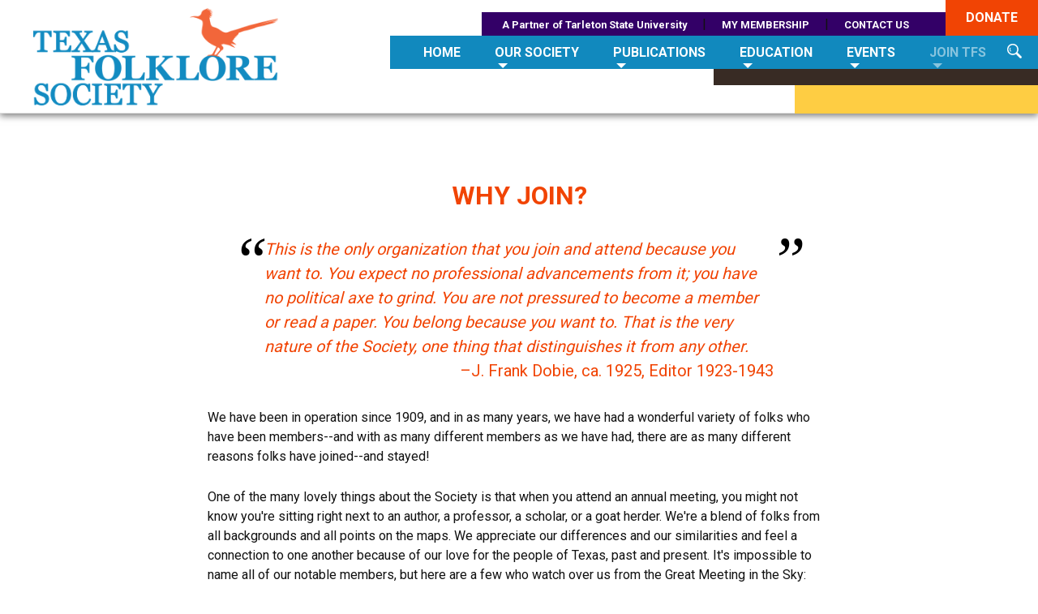

--- FILE ---
content_type: text/html; charset=UTF-8
request_url: http://www.texasfolkloresociety.org/members/why-join/
body_size: 4785
content:
<!DOCTYPE HTML>
<html lang="en">
<head>
<title>Why Join | Texas Folklore Society</title>
<meta name="Keywords" content="why join?, the opportunity, the society, frank dobie">
<meta name="Description" content="This is the only organization that you join and attend because you want to. You expect no professional advancements from it; you have no political axe to grind. You are not pressured to become a member or read a paper.">
<meta name="copyright" content="Copyright 2026 Texas Folklore Society">
<meta http-equiv="Content-Type" content="text/html; charset=UTF-8">
<meta name="viewport" content="width=device-width, initial-scale=1, viewport-fit=cover">
<link rel="shortcut icon" type="image/x-icon" href="/favicon.ico?v=1.1">
<meta property="og:locale" content="en_US">
<meta property="og:type" content="website">
<meta property="og:title" content="Why Join | Texas Folklore Society">
<meta property="og:url" content="http://www.texasfolkloresociety.org/members/why-join/">
<meta property="og:description" content="This is the only organization that you join and attend because you want to. You expect no professional advancements from it; you have no political axe to grind. You are not pressured to become a member or read a paper.">
<meta property="og:site_name" content="Texas Folklore Society">
<meta property="og:image" content="https://www.texasfolkloresociety.org/inc/templates/current/texasfolklore/images/logo_texas_folklore_society_353x353.png">
<meta property="og:image:secure_url" content="https://www.texasfolkloresociety.org/inc/templates/current/texasfolklore/images/logo_texas_folklore_society_353x353.png">
<meta property="og:image:width" content="353">
<meta property="og:image:height" content="353">
<meta property="og:image:alt" content="Why Join | Texas Folklore Society">
<meta name="twitter:card" content="summary">
<meta name="twitter:title" content="Why Join | Texas Folklore Society">
<meta name="twitter:description" content="This is the only organization that you join and attend because you want to. You expect no professional advancements from it; you have no political axe to grind. You are not pressured to become a member or read a paper.">
<meta name="twitter:site" content="@Texas_Folklore">
<meta name="twitter:image" content="https://www.texasfolkloresociety.org/inc/templates/current/texasfolklore/images/logo_texas_folklore_society_353x353.png">
<meta name="twitter:creator" content="@Texas_Folklore">
<link href="/inc/templates/current/texasfolklore/css/master.css?v=1.6" rel="stylesheet" type="text/css">
<script src="/inc/templates/current/texasfolklore/extra/mobile/jquery.accordion.js" defer></script>
<link href="/inc/templates/current/texasfolklore/extra/font-awesome-5.7.2/css/all.css" rel="stylesheet" type="text/css">
<script src="/inc/templates/current/texasfolklore/extra/jquery-3.2.1.min.js"></script>
<script src="/inc/templates/current/texasfolklore/extra/venue.js?v=1.44"></script>
<link rel="stylesheet" type="text/css" href="/inc/templates/current/texasfolklore/css/search.css?v=1.2">
<link href="/inc/templates/current/texasfolklore/css/custom.css?v=1.4" rel="stylesheet" type="text/css">
<style>
div.logo div.logo_text {
	display: none;
}
div.logo div.logo_img {
	display: block;
}
@media screen and (max-width: 960px) {
    #slogan {
        display: none !important;
    }
}
</style>
</head>
<body class="members why-join">
<div id="pagecell"><a id="top"></a>
<header>
	<div class="logo"><a href="/"><div class="logo_text">Venue <span>Communications</span></div><div class="logo_img"><img src="/inc/templates/current/texasfolklore/images/TFS_logo.png" alt="Texas Folklore Society"></div></a></div>
 	
 	<div id="folklore_purple"><a href="https://www.tarleton.edu/home/" target="_blank">A Partner of Tarleton State University</a> | <a href="https://txfs.memberclicks.net/">MY MEMBERSHIP</a> | <a href="/contact-us/">CONTACT US</a><a href="https://txfs.memberclicks.net/donation" class="a_folklore_orange"><span class="folklore_orange" style="padding-top:12px">DONATE</span></a></div>
			<!-- navigation version 1.4 -->
		<nav class="nav_right"> 
			<ul>
																			<li class=""><a href="/" class="nav_link"><span>Home</span></a>
										</li>
																																		<li class=" our-society"><a href="/our-society/mission/" class="nav_link nolink" aria-haspopup="true"><span>Our Society</span></a>
																			    	<ul>			    		
				    						    						    		<li class="">
							<a href="/our-society/mission/">Mission and Vision</a>
														</li>
																		    						    		<li class="">
							<a href="/our-society/history/">Our History</a>
														</li>
																		    						    		<li class="">
							<a href="/our-society/Our-Leadership/">Our Leadership</a>
														</li>
																		    						    		<li class="">
							<a href="/our-society/by-laws/">Our By-Laws</a>
														</li>
																		    						    		<li class="">
							<a href="/our-society/Our-Fellows/">Our Fellows</a>
														</li>
																		    						    		<li class="">
							<a href="/our-society/our-host-institution/">our host institution</a>
														</li>
																		    						    		<li class=" last">
							<a href="/our-society/TFS-Publishing-Adventures/">TFS Publishing Adventures</a>
														</li>
																				</ul>
															</li>
																																																																																																																																				<li class=" publications"><a href="/publications/Our-Books/" class="nav_link nolink" aria-haspopup="true"><span>Publications</span></a>
																			    	<ul>			    		
				    						    						    		<li class="">
							<a href="/publications/Our-Books/">Our Books</a>
														</li>
																		    						    		<li class="">
							<a href="/publications/Our-Newsletter/">Our Newsletter</a>
														</li>
																		    						    		<li class=" last">
							<a href="/publications/call-for-papers/">call for papers</a>
														</li>
																				</ul>
															</li>
																																																																												<li class=" education"><a href="/education/what-is-folklore/" class="nav_link nolink" aria-haspopup="true"><span>Education</span></a>
																			    	<ul>			    		
				    						    						    		<li class="">
							<a href="/education/what-is-folklore/">what is folklore</a>
														</li>
																		    						    		<li class="">
							<a href="/education/curriculum/">curriculum</a>
														</li>
																		    						    		<li class="">
							<a href="/education/legends-lore/">LEGENDS & LORE</a>
														</li>
																		    						    		<li class="">
							<a href="/education/Annual-Papers/">Annual Papers</a>
														</li>
																		    						    		<li class="">
							<a href="/education/research/">research</a>
														</li>
																		    						    		<li class=" last">
							<a href="/education/Articles-of-Interest/">Articles of Interest</a>
														</li>
																				</ul>
															</li>
																																																																																																																						<li class=" events"><a href="/events/Our-Annual-Meeting/" class="nav_link nolink" aria-haspopup="true"><span>Events</span></a>
																			    	<ul>			    		
				    						    						    		<li class="">
							<a href="/events/Our-Annual-Meeting/">Our Annual Meeting</a>
														</li>
																		    						    		<li class=" last">
							<a href="/events/blog/">Upcoming Events</a>
														</li>
																				</ul>
															</li>
																																																														<li class=" members nav_active"><a href="/members/why-join/" class="nav_link nolink" aria-haspopup="true"><span>JOIN TFS</span></a>
																			    	<ul>			    		
				    						    						    		<li class=" nav_active">
							<a href="/members/why-join/">why join</a>
														</li>
																		    						    		<li class="">
							<a href="/members/spotlight/">spotlight</a>
														</li>
																		    						    		<li class="">
							<a href="/members/blog/">TFS News</a>
														</li>
																		    						    		<li class="">
							<a href="/members/memberinfo/">LOG IN</a>
														</li>
																		    						    		<li class=" last">
							<a href="/members/join/">join</a>
														</li>
																				</ul>
															</li>
																																																																																			<li><a href="#" class="nav_search"><img src="/inc/templates/current/texasfolklore/images/magnifying_glass.png" alt="Search" title="Search Site" onclick="$('#venue_search_container').css('display', 'table');$('#search_for').focus();"></a></li>
			</ul>
		</nav>
		<!-- end navigation -->


	<div id="folklore_gray"></div>
	<div id="folklore_yellow"></div>
		<a href="javascript:change_vis('cssmenu');" class="mobile_menu">
		<div id="mobile_nav">		
		<div class="mobile-nav-toggle">
			<div class="top-bar"></div>
			<div class="middle-bar"></div>
			<div class="bottom-bar"></div>
			<div class="toggle-name">MENU</div>
		</div>
	</div>
	</a>
	<div id="cssmenu" style="display:none;">
		<ul>
																			<li class="dd"><a href="/" class="nav_link"><span>Home</span></a>
										</li>
																																		<li class="dd our-society"><a href="#" class="nav_link nolink"><span>Our Society<i class="fa fa-plus-circle nav_plus"></i><i class="fa fa-minus-circle nav_minus"></i></span></a>
																			    	<ul>	
					    			    		
				    						    						    		<li class="">
							<a href="/our-society/mission/"><span>Mission and Vision</span></a>
														</li>
																		    						    		<li class="">
							<a href="/our-society/history/"><span>Our History</span></a>
														</li>
																		    						    		<li class="">
							<a href="/our-society/Our-Leadership/"><span>Our Leadership</span></a>
														</li>
																		    						    		<li class="">
							<a href="/our-society/by-laws/"><span>Our By-Laws</span></a>
														</li>
																		    						    		<li class="">
							<a href="/our-society/Our-Fellows/"><span>Our Fellows</span></a>
														</li>
																		    						    		<li class="">
							<a href="/our-society/our-host-institution/"><span>Our Host Institution</span></a>
														</li>
																		    						    		<li class=" last">
							<a href="/our-society/TFS-Publishing-Adventures/"><span>TFS Publishing Adventures</span></a>
														</li>
																				</ul>
															</li>
																																																																																																																																				<li class="dd publications"><a href="#" class="nav_link nolink"><span>Publications<i class="fa fa-plus-circle nav_plus"></i><i class="fa fa-minus-circle nav_minus"></i></span></a>
																			    	<ul>	
					    			    		
				    						    						    		<li class="">
							<a href="/publications/Our-Books/"><span>Our Books</span></a>
														</li>
																		    						    		<li class="">
							<a href="/publications/Our-Newsletter/"><span>Our Newsletter</span></a>
														</li>
																		    						    		<li class=" last">
							<a href="/publications/call-for-papers/"><span>Call For Papers</span></a>
														</li>
																				</ul>
															</li>
																																																																												<li class="dd education"><a href="#" class="nav_link nolink"><span>Education<i class="fa fa-plus-circle nav_plus"></i><i class="fa fa-minus-circle nav_minus"></i></span></a>
																			    	<ul>	
					    			    		
				    						    						    		<li class="">
							<a href="/education/what-is-folklore/"><span>What Is Folklore</span></a>
														</li>
																		    						    		<li class="">
							<a href="/education/curriculum/"><span>Curriculum</span></a>
														</li>
																		    						    		<li class="">
							<a href="/education/legends-lore/"><span>LEGENDS & LORE</span></a>
														</li>
																		    						    		<li class="">
							<a href="/education/Annual-Papers/"><span>Annual Papers</span></a>
														</li>
																		    						    		<li class="">
							<a href="/education/research/"><span>Research</span></a>
														</li>
																		    						    		<li class=" last">
							<a href="/education/Articles-of-Interest/"><span>Articles Of Interest</span></a>
														</li>
																				</ul>
															</li>
																																																																																																																						<li class="dd events"><a href="#" class="nav_link nolink"><span>Events<i class="fa fa-plus-circle nav_plus"></i><i class="fa fa-minus-circle nav_minus"></i></span></a>
																			    	<ul>	
					    			    		
				    						    						    		<li class="">
							<a href="/events/Our-Annual-Meeting/"><span>Our Annual Meeting</span></a>
														</li>
																		    						    		<li class=" last">
							<a href="/events/blog/"><span>Upcoming Events</span></a>
														</li>
																				</ul>
															</li>
																																																														<li class="dd parent members"><a href="#" class="nav_link nav_active nolink"><span>JOIN TFS<i class="fa fa-plus-circle nav_plus"></i><i class="fa fa-minus-circle nav_minus"></i></span></a>
																			    	<ul>	
					    			    		
				    						    						    		<li class="parent">
							<a href="/members/why-join/" class="nav_active"><span>Why Join</span></a>
														</li>
																		    						    		<li class="parent">
							<a href="/members/spotlight/"><span>Spotlight</span></a>
														</li>
																		    						    		<li class="parent">
							<a href="/members/blog/"><span>TFS News</span></a>
														</li>
																		    						    		<li class="parent">
							<a href="/members/memberinfo/"><span>LOG IN</span></a>
														</li>
																		    						    		<li class="parent last">
							<a href="/members/join/"><span>Join</span></a>
														</li>
																				</ul>
															</li>
																																																																																				<li class="dd current">
						<a href="https://www.tarleton.edu/home/" target="_blank" class="nav_link">
							<span>A Partner of Tarleton State University</span>
						</a>
					</li>
					<li class="dd current">
                        <a href="https://txfs.memberclicks.net/" class="nav_link">
                            <span>My Membership</span>
                        </a>
                    </li>
                    <li class="dd current">
                        <a href="/contact-us/" class="nav_link">
                            <span>Contact Us</span>
                        </a>
                    </li>
                    <li class="dd current">
                        <a href="https://txfs.memberclicks.net/membership-application" class="nav_link">
                            <span>Join</span>
                        </a>
                    </li>
					<li class="dd current">
						<a href="https://txfs.memberclicks.net/donation" class="nav_link">
							<span>Donate</span>
						</a>
					</li>
		</ul>
	</div>
</header>
<div id="content_container">
	<div id="content"><h1>Why Join?</h1>

<blockquote>
<p>This is the only organization that you join and attend because you want to. You expect no professional advancements from it; you have no political axe to grind. You are not pressured to become a member or read a paper. You belong because you want to. That is the very nature of the Society, one thing that distinguishes it from any other.<cite> &ndash;J. Frank Dobie, ca. 1925, Editor 1923-1943</cite></p>
</blockquote>

<p>We have been in operation since 1909, and in as many years, we have had a wonderful variety of folks who have been members--and with as many different members as we have had, there are as many different reasons folks have joined--and stayed!</p>

<p>One of the many lovely things about the Society is that when you attend an annual meeting, you might not know you&#39;re sitting right next to an author, a professor, a scholar, or a goat herder. We&#39;re a blend of folks from all backgrounds and all points on the maps. We appreciate our differences and our similarities and feel a connection to one another because of our love for the people of Texas, past and present. It&#39;s impossible to name all of our notable members, but here are a few who watch over us from the Great Meeting in the Sky: John A. Lomax, Leonidas Payne, Dorothy Scarborough, J. Frank Dobie, Walter Prescott Webb, John Henry Faulk, Mody Boatright, Jovita Gonz&aacute;lez, Alan Lomax, Martha Emmons, Hermes Nye, Americo Paredes, F. E. &quot;Ab&quot; Abernethy, J. Mason Brewer, Elmer Kelton, Paul Patterson, Lou Rodenberger, Kenneth Davis, John O. West, and Sid Cox, just to name a few.</p>

<h3>Members receive:</h3>

<ul>
	<li>Our annual publication or some other folklore book selected for distribution in the years when a book is not brought out by the Society.</li>
	<li>20% discount on purchases of most books from Texas A&amp;M University Press.</li>
	<li>The opportunity to share folklore with other members through presentations and conversations at meetings.</li>
	<li>The opportunity to present papers at our annual meetings.</li>
	<li>The opportunity to submit folklore papers for possible publication in the annual volume.</li>
	<li>The opportunity to present papers by representing TFS at historical association conferences and community events.</li>
	<li>The opportunity to participate in and see new webinars before they are open to the public.</li>
	<li>The opportunity to hear first any new audio recordings of papers, folk songs, or whatever we come up with, before anybody else.</li>
</ul>

<h3>Membership Levels:</h3>

<ul>
	<li>Student - $15</li>
	<li>Individual - $45</li>
	<li>Family - $50</li>
	<li>Organization - $75</li>
	<li>Paisano Grande - $100</li>
	<li>Individual Lifetime - $750</li>
	<li>Family Lifetime - $1,000</li>
</ul>

<p>Memberships are non-refundable.</p>

<p style="text-align: center;"><a class="button" href="https://txfs.memberclicks.net/membership-application">Join</a></p>
			</div>
					<div style="clear:both"></div>
		</div>
</div>
<footer>
	<div id="footer_logo"><img src="/inc/templates/current/texasfolklore/images/logo_white.png" alt="Texas Folklore Society"></div>
	<div itemscope itemtype="http://schema.org/PostalAddress">			
		<div id="company_name">
			 <span itemprop="name">Texas Folklore Society</span>
		</div>
		<div id="company_address">
			<div>
				<span itemprop="streetAddress">1333 W Washington St</span>
			</div>
			<div>
				<span itemprop="addressLocality">Stephenville</span>,
				<span itemprop="addressRegion">TX</span>
				<span itemprop="postalCode">76401</span>
			</div>
		</div>
		<div id="company_phone" style="padding-top:10px">
			 Phone: <span itemprop="telephone">254-459-5445</span>
		</div>
	</div>
	<div id="social-footer"><a href="https://www.facebook.com/TexasFolkloreSociety" target="_blank"><i class="fab fa-facebook-f"></i></a>
<a href="https://twitter.com/Texas_Folklore" target="_blank"><i class="fab fa-twitter"></i></a>
<a href="https://www.instagram.com/texasfolkloresociety/" target="_blank"><i class="fab fa-instagram"></i></a></div>
	<div id="nav-footer"><a href="https://txfs.memberclicks.net/">LOGIN</a> | <a href="/contact-us/">CONTACT US</a> | <a href="https://txfs.memberclicks.net/membership-application" class="last">JOIN</a> | <a href="https://txfs.memberclicks.net/donation" class="last">DONATE</a></div>
	<div id="copyright">Copyright 2026 Texas Folklore Society All rights reserved. | <a href="https://venue.cloud" title="Website Management" target="_blank">Website Management</a> by <a href="https://venue.cloud/mv/" target="_blank">Venue Communications, Inc.</a></div>
</footer>
<div id="back-top-wrapper">
	<div id="back-top"><a href="#top"><span><i class="fa fa-arrow-circle-up"></i></span></a></div>
</div>
<div id="venue_search_container" style="display: none">
	<div id="venue_search_inner">
		<div id="venue_search"><div id="auto_close"><a href="#" onclick="$('#venue_search_container').css('display', 'none')"><i class="fa fa-window-close"></i></a></div>
			<div id="search_container">
<script>
function handleEnter (field, event)
{
	var keyCode = event.keyCode ? event.keyCode : event.which ? event.which : event.charCode;
	if (keyCode == 13)
	{
		return false;
	}
	else
	return true;
}
</script>
				<form method="post" name="search" id="search" action="#" style="text-align: center">
					<input type="text" id="search_for" class="search_icon" value="" name="q" style="width:70%" accesskey="s" autocomplete="off" onkeydown="return handleEnter(this, event);" onKeyUp="lookup(this.value);" placeholder="Search"> 
				</form>
			</div>
			<div class="auto_complete" id="search_for_auto_complete"></div>
		</div>
	</div>
</div>
</body>
</html>


--- FILE ---
content_type: text/css
request_url: http://www.texasfolkloresociety.org/inc/templates/current/texasfolklore/css/master.css?v=1.6
body_size: 5253
content:
*,:after,:before {
	-webkit-box-sizing:border-box;
	-moz-box-sizing:border-box;
	box-sizing:border-box;
}

body {
	background-color:#FFF;
	color:#111111;
	margin:0;
	padding:0;
	font-weight:400;
	font-size:16px;
	font-family:'Arial',sans-serif;
	-webkit-font-smoothing:antialiased;
	text-rendering: optimizeLegibility;
	-moz-osx-font-smoothing: grayscale; /* Fix Firefox Font Weight Issue */
}

#pre_header {
	display: table;
	position:fixed;
	width:100%;
	top:0;
	left:0;
	z-index:101;
	height:40px;
	background-color: #D3A72C;	
}

#pre_header div {
	display:table-cell;
	vertical-align:middle;
	text-align:center;
	overflow:hidden;
	font-size: 1em;
	font-weight: bold;
	color:white;
}

@media screen and (max-width: 960px) {
	#pre_header span {
		display: none;
	}
}

#pre_header div a.pre_header_button {
	margin: 3px 20px;
	background-color:#D3A72C;
	color:#FFF;
	font-size: .8em;
	line-height: .8em;
	width:auto;
	overflow:hidden;
	padding:3px 12px;
	text-transform: uppercase;
	text-decoration:none;
	cursor:pointer;
	white-space:nowrap;
	border: #FFF solid thin;
	-webkit-transition:all .3s ease;
	-moz-transition:all .3s ease;
	-o-transition:all .3s ease;
	transition:all .3s ease;
}

#pre_header div a.pre_header_button:hover {
	background-color:#FFF;
	text-decoration:none;
	color:#D3A72C;
}

header {
	display:block;
	position:fixed;
	width:100%;
	top:0;
	left:0;
	margin-top:0px;
	z-index:100;
	height:175px;
	-webkit-backdrop-filter: saturate(180%) blur(20px);
    background-color: rgba(255, 255, 255, 0.7);
	border-bottom:#dfdfdf solid thin;
	transition:all .4s ease;
}

body.announcements header {
	margin-top:40px;
}

body.scroll header, body.mobile header {
    height:85px;
}

.envelope_container {
	position:relative;
	margin:0;
	padding:0;
	text-align:center;
}

.envelope_container img {
	-moz-filter:none;
	-ms-filter:none;
	-o-filter:none;
	filter:none;
}

.envelope_container:hover img {
	-moz-filter:grayscale(1);
	-ms-filter:grayscale(1);
	-o-filter:grayscale(1);
	filter:grayscale(1);
}

.envelope_container:before {
	content:"";
	background:inherit;
	position:absolute;
	left:0;
	right:0;
	top:0;
	bottom:0;
	-webkit-filter:blur(35px);
/* Safari 6.0 - 9.0 */
	filter:saturate(180%) blur(20px) grayscale(100%);
	overflow:hidden;
	-moz-overflow:hidden;
}

.envelope_container img {
	-webkit-filter:blur(0);
	filter:blur(0);
}

.envelope_image {
	display:block;
	width:100%;
	height:auto;
}

.overlay {
	position:absolute;
	bottom:0;
	left:0;
	right:0;
	overflow:hidden;
	width:100%;
	height:100%;
	-webkit-transform:scale(0);
	-ms-transform:scale(0);
	transform:scale(0);
	-webkit-transition:.3s ease;
	transition:.3s ease;
}

.envelope_container:hover .overlay {
	-webkit-transform:scale(1);
	-ms-transform:scale(1);
	transform:scale(1);
}

.envelope {
	color:#fff;
	font-size:1.2em;
	position:absolute;
	top:50%;
	left:50%;
	-webkit-transform:translate(-50%,-50%);
	-ms-transform:translate(-50%,-50%);
	transform:translate(-50%,-50%);
	text-align:center;
}

img.grayscale {
	-moz-filter:none;
	-ms-filter:none;
	-o-filter:none;
	filter:none;
}

img.grayscale:hover {
	-moz-filter:grayscale(1);
	-ms-filter:grayscale(1);
	-o-filter:grayscale(1);
	filter:grayscale(1);
}

#contact {
	position:absolute;
	top:35px;
	right:58px;
	margin:0;
	opacity:100;
	transition:all .4s ease;
	text-align:right;
	white-space:nowrap;
	z-index:999999;
}

#contact span {
	font-size:1.25em;
	transition:font-size .4s ease;
}

#contact a.button {
	font-size:1em;
}

#phone {
	position:absolute;
	top:175px;
	left:25px;
	z-index:999999;
	margin:0;
	padding: 0;
	transition:all .4s ease;
}

body.scroll #phone {
	top:85px;
}

body.sidebar_left.sidebar_right #phone {
	left:22%;
}

#phone span.tab {
	display: block;
	background-color: rgba(207, 163, 64, 0.8);
	border-radius: 0px 0px 15px 15px;
	margin:0;
	padding: 0 20px 10px;
	transition:all .4s ease;
	border: #dfdfdf solid thin;
	border-top:none;
}

#phone span.tab:hover {
	background-color: #FFF;
}

#phone a {
	text-align:center;
	white-space:nowrap;
	color: white;
	font-size: 2em;
	line-height: 1.5em;
	text-decoration: none;
}

#phone a:hover {
	color: #CFA341;
}


#mobile_phone {
	display:none;
	position:absolute;
	top:50px;
	right:25px;
	margin:0;
	transition:all .4s ease;
}

#mobile_phone a {
	text-decoration:none;
	color: #CFA341;
	font-size:1.5em;
}

#mobile_phone a:hover {
	text-decoration:none;
	color: rgba(207, 165, 49, 0.5);
}

div.logo {
	position: absolute;
	top:10px;
	left:40px;
	text-align:left;
	font-size:76px;
	font-weight:100;
	line-height:1em;
	z-index:105;
	transition:all .4s ease;
}

body.scroll div.logo {
	font-size:60px;
}

div.logo a,div.logo a:visited {
	text-decoration:none;
	color:#cea532;
}

div.logo a span,div.logo a:visited span {
	text-decoration:none;
	color:#909090;
	display: block;
}

body.scroll div.logo a span, body.mobile div.logo a span {
	display: inline-block;
}

div.logo img {
    max-height:150px;
    width: auto;
    transition: max-height 0.4s ease, height 0.4s ease
}

body.scroll div.logo img {
    max-height:65px;
}

#slogan {
	position:absolute;
	top:90px;
	right:25px;
	margin:0;
	font-size: 3em;
	transition:all .4s ease;
}

body.scroll #slogan {
	display: none;
}

#pagecell {
	position:relative;
	margin:0 auto;
	background-color:rgba(255,255,255,1);
	border-top: #FFF solid thin;
}

#content_container {
	width:100%;
	margin: 175px auto 0;
	min-height:600px;
}

body.announcements #content_container {
	margin: 215px auto 0;
}

body.home #content_container {
	max-width:100%;
	margin-top:0!important;
	min-height:auto!important;
}

#content_container.no_top_margin {
	margin-top:0;
}

#content {
	text-align:left;
	min-height:425px;
	height:auto!important;
	padding:25px;
	letter-spacing:normal;
	white-space:normal;
	font-size:1em;
}

body.home #content {
	min-height:auto!important;
}

/* Fix for sup line-height */
sup { vertical-align: top; position: relative; top: -0.5em; }

/* Fix for unexplained mobile view br tag spacing */
body.mobile br {
	content: "";
	display: block !important;
	margin-bottom: 0em !important;
}

p {
	line-height:1.5em;
	padding:5px 0;
}

a {
	outline:none;
}

a:link,a:visited {
	color:#cea532;
}

a:visited {
	color:#cea532;
}

a:hover {
	color:rgba(207, 165, 49, 0.5);
	text-decoration:underline;
}

figure {
	margin: 5px;
    float: left
}

figure > img {
    float: none !important;
}

figcaption {
	font-size:.7em;
	line-height: 1.1em;
	font-style: italic;
    text-align: center 
}

body.mobile #content figure {
	float:none!important;
	margin:5px auto 10px !important;
}

body.mobile #content figure > img {
	margin:0 auto !important;
	padding:0 !important;
}

#content ol {
	padding:0;
	list-style-type:decimal;
}

#content ol li ol {
	padding:0;
	list-style-type:upper-alpha;
}

#content ol li ol li ol {
	padding:0;
	list-style-type:lower-alpha;
}

#content ol li ol li ol li ol {
	padding:0;
	list-style-type:upper-roman;
}

#content ol li {
	margin-left:1.5em;
}

body.mobile	table:not(.no_resize) {
	width:100%!important;
	height:auto!important;
	overflow:hidden;
	border-collapse:collapse;
}

body.mobile	table:not(.no_resize) th,body.mobile table:not(.no_resize) td {
	padding:10px;
}

body.mobile	table:not(.no_resize) td {
	display:block;
	width:100%!important;
	height:auto!important;
	overflow:hidden;
	text-align:center!important;
}

body.mobile table:not(.no_resize) td div,body.mobile table:not(.no_resize) td ul li {
	text-align:center;
}

body.mobile table:not(.no_resize) td ul li {
	text-align:left;
}

body.mobile	table:not(.no_resize) td p {
	text-align:left;
}

body.mobile	table:not(.no_resize) td img {
	max-width:100%!important;
	height:auto!important;
	margin-left:0!important;
	margin-right:0!important;
	margin:auto;
}

#content_container img,footer img,.footer_hands img {
	max-width:100%;
	height:auto!important;
}

/* Convert floated images to blocks in mobile view */
body.mobile #content img {
	float:none!important;
	margin:0 auto!important;
	margin-right:0;
	margin-left:0;
	padding-bottom:10px;
	display:block;
}

/* Convert image Advisory Title attribute to a figcaption */
figure {
	 margin: 15px 15px;
	 clear: both;
}

figcaption {
	font-size:.7em;
	line-height: 1.1em;
	font-style: italic;
    text-align: center 
}

figure > img.float_figure_img {
	margin-left: 0px !important;
    margin-right: 0px !important;
}

figure > img.float_figure_img {
    margin-bottom:5px !important;
}

body.mobile #content figure {
	float:none!important;
	margin:5px auto 10px !important;
}

body.mobile #content figure > img {
	margin:0 auto !important;
	margin-bottom:5px !important;
	padding:0 !important;
}

hr {
	border:none;
	border-top:1px #003466 solid;
	padding:20px 0;
	margin:10px 0;
}

h1,h2,h3,h4,h5,h6 {
	font-weight:500;
	text-align:left;
}

body.mobile h1,body.mobile h2,body.mobile h3,body.mobile h4,body.mobile h5,body.mobile h6 {
	text-align:center;
}

blockquote {
	font-size:1em;
	margin:10px 30px;
	padding:10px 40px;
	line-height:1.45;
	position:relative;
	text-align:center;
}

blockquote:before {
	display:block;
	content:"\201C";
	font-family: Times;
	font-size:4em;
	position:absolute;
	left:0px;
	top:-20px;
	color:#000;
}

blockquote:after {
	display:block;
	content:"\201D";
	font-family: Times;
	font-size:4em;
	position:absolute;
	right:0px;
	top:-20px;
	color:#000;
}

body.mobile blockquote:before,body.mobile blockquote:after {
	font-size:4em;
}

.nowrap {
	white-space: nowrap;
}

.circle {
	display:inline-block;
	border-radius:50%;
	background-color:#002C82;
	color:#F7BB63;
	font-size:18px;
	font-weight:700;
	height:35px;
	width:35px;
	padding:5px;
	text-align: center
}

a.button {
	display: inline-block;
	color:#FFF;
	width:auto;
	font-size:20px;
	font-weight: bold;
	overflow:hidden;
	padding:12px 12px;
	margin:10px 0;
	text-align: center;
	text-decoration:none;
	text-transform: uppercase;
	cursor:pointer;
	letter-spacing:1px;
	-webkit-transition:all .3s ease;
	-moz-transition:all .3s ease;
	-o-transition:all .3s ease;
	transition:all .3s ease;
	background: #cea532;
	background: -moz-linear-gradient(top,  #ffd461 0%, #cea532 100%);
	background: -webkit-linear-gradient(top,  #ffd461 0%,#cea532 100%);
	background: linear-gradient(to bottom,  #ffd461 0%,#cea532 100%);
	filter: progid:DXImageTransform.Microsoft.gradient( startColorstr='#ffd461', endColorstr='#cea532',GradientType=0 );
	border:none;
}

a.button:hover {
	background:none;
	background-color:#FFF;
	text-decoration:none;
	border:none;
	color: #cea532;
	box-shadow: inset 0px 0px 0px 2px #cea532;
}

a.blue_button {
	display: inline-block;
	color:#FFF;
	width:auto;
	font-size:20px;
	font-weight: bold;
	overflow:hidden;
	padding:12px 12px;
	margin:10px 0;
	text-align: center;
	text-decoration:none;
	text-transform: uppercase;
	cursor:pointer;
	letter-spacing:1px;
	-webkit-transition:all .3s ease;
	-moz-transition:all .3s ease;
	-o-transition:all .3s ease;
	transition:all .3s ease;
	background: #16a4d4;
	background: -moz-linear-gradient(top, #16a4d4 0%, #118bae 100%); 
	background: -webkit-linear-gradient(top, #16a4d4 0%,#118bae 100%);
	background: linear-gradient(to bottom, #16a4d4 0%,#118bae 100%);
	filter: progid:DXImageTransform.Microsoft.gradient( startColorstr='#16a4d4', endColorstr='#118bae',GradientType=0 );
	border:none;
}

a.blue_button:hover {
	background:none;
	background-color:#FFF;
	text-decoration:none;
	border:none;
	color: #118bae;
	box-shadow: inset 0px 0px 0px 2px #118bae;
}

.external-icon {
	vertical-align:baseline;
	font-size:60%!important;
	padding:3px;
	vertical-align:super;
}

a.external {
	white-space:nowrap;
}

a.phone {
	text-decoration:none;
}

iframe {
	max-width:100%;
}

.responsive-iframe {
	position:relative;
	padding-bottom:56.25%;
	padding-top:30px;
	height:0;
	overflow:hidden;
}

.responsive-iframe iframe,.responsive-iframe object,.responsive-iframe embed {
	position:absolute;
	top:0;
	left:0;
	width:100%;
	height:100%;
}

#mobile_nav {
	display:none;
}

/* navbar */
#mobile_nav {
	display:none;
}

body.mobile-menu #mobile_nav,body.touch #mobile_nav {
	display:block;
}

body.desktop #cssmenu,body.desktop #mobile_nav {
	display:none!important;
}

nav {
	float:right;
	position:relative;
	padding:0;
	margin-top:35px;
	margin-right:20px;
	width:auto;
	text-align:center;
	z-index:110;
}

/*
body.scroll nav {
	margin-top:10px;
}
*/
nav.right > ul {
	float:right;
	padding-left:0;
}

nav ul {
	list-style:none;
	margin:0;
	padding:0;
}

nav ul li {
	text-align:left;
}

nav ul li:hover > ul {
	opacity: 1;
	margin-top: 0;
	visibility: visible;
	transition: margin-top 0.3s ease-in, opacity 0.6s ease-in;
}


nav ul li a {
	display:inline-block;
	color:#909090;
	font-size:16px!important;
	font-weight:400;
	text-decoration:none;
	text-transform: capitalize;
	width:auto;
	padding-bottom:14px;
	position:relative;
	line-height:21px;
}

/*
body.scroll nav ul li a {
	padding-bottom: 9px;
}
*/
nav ul li a span {
	border-right:rgba(51,204,204,0.25) solid 1px;
	padding:0 16px;
	white-space:nowrap;
}

nav ul li.last a span {
	border-right:none;
}

nav > ul > li.last > a {
	border-right:none;
/* 	color:#cea532 !important; */
}

/*
nav > ul > li.last.nav_active > a {
	color:rgba(185, 220, 218, 0.80) !important;
}

nav > ul > li.last > a:hover {
	color:rgba(185, 220, 218, 0.80) !important;
}
*/
nav ul li a:link,nav ul li a:visited {
	color:#909090;
}

nav ul > li > a:hover,nav ul > li.nav_active > a:link,nav ul > li.nav_active > a:visited,nav ul > li.nav_active > a:active,nav ul > li.nav_active > a:hover {
	color:#bcbcbc;
	text-decoration:none;
}

nav a[aria-haspopup="true"]::after {
	content:'';
	display:block;
	width:0;
	height:0;
	position:absolute;
	top:12px;
	left:4px;
	border-top: 6px solid transparent;
	border-bottom: 6px solid transparent;
	border-right:6px solid #cea532;
	
}

nav > ul > li > a[aria-haspopup="true"]::after {
	border-left:8px solid transparent;
	border-right:8px solid transparent;
	border-top:8px solid #cea532;
	left:16px;
	right:auto;
	bottom:0px;
	top:auto;
}



nav ul ul {
	position:absolute;
	top:100%;
	background-color:#fff;
	display:block;
	padding-bottom:7px;
	border-top:3px solid #cea532;
	box-shadow:0 3px 5px rgba(0,0,0,0.2);
	opacity:0;
	visibility:hidden;
	margin-top:35px;
	min-width:175px;
}

nav ul ul li {
	position:relative;
	padding-bottom:0;
}

nav ul ul ul {
	right:100%;
	top:0;
}

/* nav top-level */
nav > ul {
	padding-left:200px;
}

nav > ul > li {
	float:left;
}

nav.nav_right > ul {
	float:right;
}

nav.nav_left {
	float: left;
	margin-right: 0;
	margin-left: 20px;
}

nav.nav_left ul {
	padding-left: 0px;
}

nav.nav_centered {
	float: none;
	margin-right: 0;
}

nav.nav_centered > ul {
	padding:0;
}

nav.nav_centered > ul > li {
	float:none;
	display:inline-block;
	white-space:nowrap;
	margin-right:-4px;
}

nav ul > li > ul > li > a {
	width:auto;
	padding:7px 14px;
	white-space:nowrap;
}

nav ul > li:hover > a:link,nav ul > li:hover > a:visited {
	color:#bcbcbc;
}

#mobile_nav {
	position:absolute;
	top:15px;
	right:20px;
	margin:0;
	width:60px;
	height:50px;
	text-align:center;
	padding:0;
	z-index:500;
	transition:all .4s ease;
}

#mobile_nav a {
	text-decoration:none;
	line-height:normal;
}

.mobile-nav-toggle {
	position:absolute;
	width:30px;
	height:30px;
	top:10px;
	right:20px;
	vertical-align:middle;
	cursor:pointer;
	color:#FFF;
	padding:0;
	display:inline-block;
	z-index:1002;
	transition:top .4s ease;
}

.top-bar {
	width:40px;
	height:4px;
	background-color:#cea532;
	position:absolute;
	top:0;
	transition:transform .1s .1s ease-in-out;
	-webkit-transition:transform .1s .1s ease-in-out;
	-moz-transition:transform .2s .2s ease-in-out;
	-o-transition:transform .1s .1s ease-in-out;
}

.middle-bar {
	width:40px;
	height:4px;
	background-color:#cea532;
	position:absolute;
	top:10px;
	transition:opacity .1s linear;
	-webkit-transition:opacity .1s linear;
	-moz-transition:opacity .1s linear;
	-o-transition:opacity .1s linear;
}

.bottom-bar {
	width:40px;
	height:4px;
	background-color:#cea532;
	position:absolute;
	top:20px;
	transition:transform .1s .1s ease-in-out;
	-webkit-transition:transform .1s .1s ease-in-out;
	-moz-transition:transform .1s .1s ease-in-out;
	-o-transition:transform .1s .1s ease-in-out;
}

.toggle-name {
	position:absolute;
	top:26px;
	left: 0;
	font-size: 14px;
	color: #cea532;
}

div.mobile-nav-toggle.open .top-bar {
	transform:rotate(45deg);
	-webkit-transition:rotate(45deg);
	-moz-transition:rotate(45deg);
	-o-transition:rotate(45deg);
	top:7px;
}

div.mobile-nav-toggle.open .middle-bar {
	opacity:0;
}

div.mobile-nav-toggle.open .bottom-bar {
	transform:rotate(-45deg);
	-webkit-transition:rotate(-45deg);
	-moz-transition:rotate(-45deg);
	-o-transition:rotate(-45deg);
	top:7px;
}

#cssmenu,#cssmenu ul,#cssmenu li,#cssmenu a {
	margin:auto;
	padding:0;
	border:0;
	list-style:none;
	font-weight:400;
	text-decoration:none;
	line-height:1em;
	font-size:18px;
	position:relative;
	text-align:left;
}

#cssmenu {
	width:100%;
	margin:auto;
	z-index:99999;
	position:fixed;
	background-color:rgba(0,0,0,0.75);
}

#cssmenu {
	top:85px;
}

body.announcements #cssmenu {
	top:125px;
}

/*
body.scroll #cssmenu {
	top:105px;
	transition:all .4s ease;
}
*/
#cssmenu a {
	line-height:normal;
}

#cssmenu > ul > li {
}

#cssmenu > ul > li > a {
	display:block;
	line-height:20px;
	text-transform: capitalize;
	color:#FFF;
}

#cssmenu > ul > li.active > a {
	color:#bcbcbc;
}

#cssmenu > ul > li > a > span,#cssmenu > ul > li > ul > li > a > span {
	display:block;
	padding:8px 20px;
}

#cssmenu a:hover {
	text-decoration:none;
	color:#cea532!important;
}

#cssmenu > ul > li.active,#cssmenu > ul > li.active > ul > li {
	border:none;
	color:#cea532!important;
}

#cssmenu > ul > li.has-sub > a i.nav_plus,#cssmenu > ul > li > ul > li.has-sub > a i.nav_plus {
	float:right;
	display:inline-block;
}

#cssmenu > ul > li.has-sub > a i.nav_minus,#cssmenu > ul > li > ul > li.has-sub > a i.nav_minus {
	float:right;
	display:none;
}

#cssmenu > ul > li.has-sub.active > a i.nav_plus,#cssmenu > ul > li > ul > li.has-sub.active > a i.nav_plus {
	display:none;
}

#cssmenu > ul > li.has-sub.active > a i.nav_minus,#cssmenu > ul > li > ul > li.has-sub.active > a i.nav_minus {
	display:inline-block;
}

#cssmenu ul ul {
	display:none;
}

#cssmenu ul ul a {
	padding:5px 0 5px 25px;
	display:block;
	color:#bcbcbc;
	font-size:16px;
	font-weight:400;
}

#cssmenu ul ul a span {
	padding:0 0 0 15px;
}

#cssmenu ul ul ul a {
	padding:5px 0 5px 60px;
	display:block;
	color:#bcbcbc;
	font-size:16px;
	font-weight:400;
	line-height:20px;
}

#cssmenu ul ul ul a:before {
	left:90px;
}

#cssmenu ul ul a.nav_active {
	color:#cea532!important;
}

#cssmenu ul ul a.nav_active span {
	color:#cea532!important;
}

#cssmenu a.nav_link.nav_active {
	color:#cea532!important;
}





/* Begin Sidebars */

body.sidebar_left #content {
	display:inline;
	float:left;
	width:79%;
	min-height:425px;
	height:auto!important;
	padding:25px;
	letter-spacing:normal;
	white-space:normal;
	font-size:1em;
	margin-right:-100%;
	margin-left:20%;
}

body.sidebar_right #content {
	display:inline;
	float:left;
	width:79%;
	min-height:425px;
	height:auto!important;
	padding:25px;
	letter-spacing:normal;
	white-space:normal;
	font-size:1em;
	margin-right:0;
	margin-right:0;
}

body.sidebar_left.sidebar_right #content {
	display:inline;
	float:left;
	width:59%;
	min-height:425px;
	height:auto!important;
	padding:25px;
	letter-spacing:normal;
	white-space:normal;
	font-size:1em;
	margin-right:-100%;
	margin-left:20%;
}

body.sidebar_left .sidebar, body.sidebar_right .sidebar, body.sidebar_left.sidebar_right .sidebar {
	display:inline;
	float:left;
	font-size:.8em;
	width:20%;
	padding: 20px 10px;
	box-shadow:5px -5px 10px -5px #797979;
	text-align:left;
}

body.sidebar_left.sidebar_right .sidebar_links {
	text-align: center;font-size: .9em;margin-bottom: 5px;
}

body.sidebar_left.sidebar_right .sidebar_links a:hover {
	text-decoration: none !important;
}

body.sidebar_left.sidebar_right .sidebar_right {
	display:inline;
	float:right;
	font-size:.8em;
	width:20%;
	text-align:left;
	box-shadow:-5px -5px 10px -5px #797979;
	padding-top:20px;
	padding-bottom:20px;
}

body.sidebar_right .sidebar_right {
	display:inline;
	float:right;
	font-size:.8em;
	width:20%;
	text-align:left;
	box-shadow:-5px -5px 10px -5px #797979;
	padding-top:20px;
	padding-bottom:20px;
}

body.sidebar_left.sidebar_right.mobile .sidebar {
	float:left;
	clear:left;
	margin:0;
	width:30%;
}

body.sidebar_left.mobile .sidebar {
	float:left;
	clear:left;
	margin:0;
	width:30%;
}

body.sidebar_right.mobile .sidebar_right {
	float:right;
	clear:right;
	margin:0;
	width:30%;
}

body.sidebar_left.sidebar_right.mobile .sidebar_right {
	float:left;
	margin:-20px 0 0 0;
	box-shadow:5px 5px 10px -5px #797979;
}

body.sidebar_left.sidebar_right.mobile #content {
	float:right;
	width:69%;
	margin-right:0;
	margin-left:0;
}

body.sidebar_left.mobile #content {
	float:right;
	width:69%;
	margin-right:0;
	margin-left:0;
}

body.sidebar_right.mobile #content {
	float:left;
	width:69%;
	margin-right:0;
	margin-left:0;
}

body.sidebar_right .sidebar_right h2 {
    margin-top:0
}

@media screen and (max-width: 635px) {
	body.sidebar_left.sidebar_right.mobile .sidebar {
		float:left;
		clear:left;
		margin:0;
		width:100%;
		box-shadow: none;
		font-size: 1em;
	}
	
	body.sidebar_left.mobile .sidebar {
		float:left;
		clear:left;
		margin:0;
		width:100%;
		box-shadow: none;
		font-size: 1em;
	}
	
	body.sidebar_right.mobile .sidebar_right {
		float:left;
		clear:left;
		margin:0;
		width:100%;
		box-shadow: none;
		font-size: 1em;
	}
	
	body.sidebar_left.sidebar_right .mobile .sidebar_right {
		float:left;
		width:100%;
		margin:0;
		box-shadow: none;
	}
	
	body.sidebar_left.sidebar_right .mobile #content {
		float:left;
		width:100%;
		margin-right:0;
		margin-left:0;
	}
	
	body.sidebar_left.sidebar_right.mobile #content {
		width:100%;
	}
	
	body.sidebar_right.mobile #content {
		width:100%;
	}
	
	
	body.sidebar_left.mobile #content {
		width:100%;
	}

}

body.sidebar_left.sidebar_right .sidebar p.image {
	text-align:center;
}

body.sidebar_left.sidebar_right .sidebar p.image img {
	margin:10px 0;
}

body.sidebar_left.sidebar_right .sidebar img {
	max-width:100%;
}

body.sidebar_left .sidebar ul.navigation-menu {
	list-style:none;
	background:#efefef;
	padding:6px;
	margin: 6px;
	border-radius: 5px;
}

body.sidebar_left.sidebar_right .sidebar ul.navigation-menu h2 {
	text-align: center;
}

body.sidebar_left.sidebar_right .sidebar ul.navigation-menu h2 a {
	text-decoration: none;
}

body.sidebar_left.sidebar_right .sidebar ul.navigation-menu li {
	padding:5px 0 10px 10px;
}

body.sidebar_left.sidebar_right .sidebar ul.navigation-menu li a {
	font-family:Arial,Verdana,Sans-Serif;
	font-size:.9em;
	text-decoration:none;
}

body.sidebar_left.sidebar_right .sidebar ul.navigation-menu li a.active, body.sidebar_left.sidebar_right .sidebar ul.navigation-menu li a:hover {
	font-weight:700;
	color: #163475 !important
}

body.sidebar_left.sidebar_right .sidebar ul.navigation-menu li.last {
	border:0;
}

/* End Sidebars */



footer {
	background-color:#dbdbdb;
	color:#909090;
	padding:30px;
	text-align:center;
}

#copyright {
	font-size:.8em;
}

footer a:link,footer a:visited {
	text-decoration:none;
	color:#909090;
}

footer a:hover {
	text-decoration:underline;
}

#social-footer {
	text-align:center;
	font-size:2em;
	padding:10px;
}

#social-footer a {
	padding:2px 10px;
}

#social-footer a:hover {
	color:#afafaf;
}

#back-top-wrapper div a {
	width:40px;
	height:40px;
	opacity:1;
}

#back-top {
	display:none;
}

#back-top-wrapper {
	position:fixed;
	right:20px;
	bottom:20px;
	overflow:hidden;
	z-index:10000;
}

#back-top span {
	display:block;
	width:40px;
	height:45px;
	-webkit-transition:1s;
	-moz-transition:1s;
	-o-transition:1s;
	transition:1s;
	color:#FFF;
	font-size:40px;
	opacity:.5;
}

#back-top span:hover {
	color:#afafaf;
	opacity:1;
}

@media screen and (max-width: 1200px) {
	div.logo {
		top: 10px;
		left: 20px;
	}
	
	div.logo, body.scroll div.logo {
		font-size:40px;
	}
	
	header {
		height: 120px;
	}
    
    div.logo img {
        max-height:90px;
    }
    
    body.scroll div.logo img {
        max-height:60px;
    }

    #content_container {
	    margin: 115px auto 0;
    }
    
    body.announcements #content_container {
	    margin: 155px auto 0;
    }
    
    #slogan {
		top:70px;
		font-size: 2em;
	}
	
	#phone {
		top:120px;
	}

}

@media screen and (max-width: 960px) {
	#footer-top {
		font-size:1.2em;
	}
	
	#content_container {
		max-width:100%;
	}
	
	#contact {
		right:0;
		left:0;
		top:80px;
		text-align:center;
	}
	
	#phone {
		display:none;
	}
	
	#mobile_phone {
		display:block;
	}
	
	#mobile_nav {
		display:block;
	}
	
	nav {
		display:none;
	}
	
    div.logo img {
        max-height:60px;
    }
    
    #content_container {
	    margin: 80px auto 0;
    }
    
    body.announcements #content_container {
	    margin: 120px auto 0;
    }
    
    #slogan {
		right: 0;
        top: 50px;
		left: 25px;
        font-size:1.5em
	}
    
    body.scroll #slogan {
        display: block;
    }

}

@media screen and (max-width: 600px) {
	body {
		font-size:14px;
	}
	
	#footer-top {
		font-size:1em;
	}
	
	div.logo, body.scroll div.logo {
		font-size:30px;
	}
	
	div.logo img, body.scroll div.logo img {
        max-height:60px;
    }
}

@media screen and (max-width: 481px) {
	div.logo, body.scroll div.logo {
		font-size:25px;
		text-align:center;
		display:block;
		margin-top:5px;
		top: 0px;
		left: 0;
		right: 0;
	}
	
	div.logo img, body.scroll div.logo img {
        max-height:40px;
    }
    
    #slogan {
		display: none;
	}
	
	#cssmenu {
		top:150px;
	}
	
	body.announcements #cssmenu {
		top:190px;
	}
	
	header, body.mobile header {
		height: 150px;
	}
	
	#mobile_phone {
		right:0;
		left:0;
		top:100px;
		text-align:center;
	}
	
	#mobile_nav {
		top:45px;
		left:0!important;
		right:0!important;
		margin:0 auto;
	}

	#contact {
		top:95px;
	}
    
     #content_container {
	    margin: 120px auto 0;
    }
    
    body.announcements #content_container {
	    margin: 160px auto 0;
    }
	
	body.scroll #slogan {
        display: none;
    }
}

@media screen and (max-width: 325px) {
	div.logo, body.scroll div.logo {
		font-size:20px;
	}
}

--- FILE ---
content_type: text/css
request_url: http://www.texasfolkloresociety.org/inc/templates/current/texasfolklore/css/search.css?v=1.2
body_size: 880
content:
#venue_search_container {
	position:fixed;
	top:0;
	display:table;
	width:100%;
	height:100%;
	z-index:900;
	background:rgba(40,40,40,0.50);
}

#venue_search_inner {
	padding:calc(1.5em * 1.5);
	display:table-cell;
	vertical-align:top;
	padding-top: 162px;
	transition:padding-top .4s ease;
}

body.scroll #venue_search_inner {
	padding-top: 122px;
	transition:padding-top .4s ease;
}

#venue_search {
	position: relative;
	padding: 20px;
	background-color: white;
	border:1px #CCC solid;
	border-top:none;
	border-radius:5px;
	box-shadow:rgba(0,0,0,0.5) 0 0 10px;
}

#search_container {
	position:relative;
	top:0;
	left:0;
	width:auto;
	margin:auto;
	text-align:center;
	transition:all 750ms ease;
}

#navigation ul li.search_li {
	width:180px;
	transition:all 750ms ease;
}

#navigation ul li.search_li:hover {
	width:280px;
	background-color:#757575;
}

#navigation ul li.search_li:not(hover) {
	width:180px;
}

input#search_for {
	font-size:22px;
	font-family:monospace;
	width:100px;
	margin-top:5px;
	border:5px solid #1189BE;;
	transition:all 750ms ease;
}

#navigation ul li.search_li:hover #search_for {
	width:190px;
}

#navigation ul li.search_li:not(hover) #search_for {
	width:100px;
}

li.search_li:hover #search_container {
	width:278px;
}

li.search_li:not(hover) #search_container {
	width:180px;
}

input#search_for:not(:focus) {
	background-color:#FFF;
}

.search_icon {
	background-image:url(../images/search.png);
	background-position:left center;
	background-repeat:no-repeat;
	outline-style:none;
	outline-width:0;
}

input.search_icon[type="text"] {
	padding-left:25px;
}

#venue_mobile_search.hide {
	display:none;
}

#auto_close {
	position:absolute;
	top: 15px;
	right:15px;
	cursor:pointer;
	font-size: 28px;
	z-index: 901;
}

#auto_close a {
	color:#F14404;
}

#auto_close a:hover {
	color:#000;
}

div.search_results_containter {
	overflow: scroll;
	max-height: 70vh;
}

ul.search_results {
	list-style-type:none;
	margin:0;
	padding:0;
	text-align:left;
}

ul.search_results div.search_header {
	text-align:left;
	padding:10px;
	font-weight: 700
}

ul.search_results div.footer {
	text-align:center;
	padding:10px;
	margin:0 0 10px;
	cursor:pointer;
}

ul.search_results div.footer:hover {
	background-color:#4B4A49;
}

ul.search_results li:hover {
	background-color:#757575;
	cursor:pointer;
}

li.search_result {
	list-style-type:none;
	display:block;
	margin:0;
	padding:5px;
	height:auto;
	background-color:#FFF;
	cursor:pointer;
}

li.search_result div.name {
	font-weight: 700;
}

ul.search_results li:hover div.name {
	color:#FFF;
}

li.search_result div.search_description {
	padding-left:28px;
	display:block;
}

ul.search_results li:hover div.search_description {
	padding-left:28px;
	color:#FFF;
}

--- FILE ---
content_type: text/css
request_url: http://www.texasfolkloresociety.org/inc/templates/current/texasfolklore/css/custom.css?v=1.4
body_size: 2643
content:
@import url('https://fonts.googleapis.com/css2?family=Caveat:wght@700&family=Roboto:wght@100;400;700;900&display=swap');

body {
	font-family:'Roboto',sans-serif;
}

h1,h2,h3,h4,h5,h6 {
	color:#F14404;
	font-weight:700;
	text-align:center;
	text-transform: uppercase
}

h2,h3,h4,h5,h6 {
	text-align:left;
	color: #1189BE
}

hr {
	border:none;
	border-top:1px #1189BE solid;
	padding: 10px 0 0 0;
	margin: 10px 0 0 0;
}

header {
    -webkit-backdrop-filter: saturate(0) blur(0);
    background-color: rgba(255, 255, 255, 0.85);
    box-shadow:0 3px 8px rgba(0,0,0,0.5);
    height: 140px;
}

div.logo img {
    max-height: 120px;
}

#slider {
	margin:0 0 0 0;
}

#pagecell {
    max-width: 2000px;
    overflow: hidden;
}

#content_container {
	background-image: url('../images/background-blue-bird.png');
	background-repeat: no-repeat;
    background-position: right bottom;
}

body.home #content_container {
    padding-bottom: 0;
}

#content {
	padding: 25px 20%;
}

body.mobile #content {
	padding: 25px 5%;
}

body.home #content {
	padding: 0;
}

/* body.home div.logo {
	display: none;
}

body.home.scroll div.logo {
	display: block;
} */

#background_bird {
	position: absolute;
	bottom: 0;
	right: 0;
	margin-bottom: -10px;
}

body.scroll #folklore_gray, body.scroll #folklore_yellow {
	opacity: 0;
	transition:all .6s ease;
}

nav {
	background-color: #1189BE;
	margin-right: 0;
	clear: both;
	margin-top: 4px
}

#folklore_purple {
	float:right;
	clear:both;
	padding: 5px 0 5px 10px;
	margin-top: 15px;
    margin-bottom: -5px;
	margin-right:0px;
	width: auto;
	height: 30px;
	background-color: #330067;
}

#folklore_purple a {
	color:#FFF !important;
	text-decoration: none;
	padding: 0 15px;
    font-size: .8em;
    font-weight: bold;
}

#folklore_purple a.last {
	padding: 0 0 0 15px;
}

#folklore_purple a:hover:not(.a_folklore_orange), #folklore_purple a.active {
	opacity: .5;
}


#folklore_purple span.folklore_orange {
	display: block;
	float:right;
	clear:both;
	padding: 6px 25px;
	margin-top: -20px;
	margin-right:0px;
	width: auto;
	height: 45px;
	background-color: #F14404;
	font-size: 16px;
	text-align: center
}

#folklore_purple span.folklore_orange a {
	color:#FFF !important;
	text-decoration: none;
	padding: 0px;
    font-size: 1em;
    font-weight: bold;
}

#folklore_purple a span.folklore_orange:hover {
	color: #FECD43 !important;
}

#folklore_purple span.folklore_orange span {
	display: block;
	font-size: .7em
}

#folklore_gray {
	float:right;
	clear:both;
	padding:0;
	margin-top:0;
	margin-right:0px;
	width: 400px;
	height: 20px;
	background-color: #382B24;
}

#folklore_yellow {
	float:right;
	clear:both;
	padding:0;
	margin-top:0;
	margin-right:0px;
	width: 300px;
	height: 35px;
	background-color: #FECD43;
}

nav > ul {
	padding-left:20px;
}

nav ul li a {
    padding: 10px 5px;
    font-weight: bold;
    text-transform: uppercase;
}

nav ul li a span {
	border-right:none;
}

nav ul > li > a:hover,nav ul > li.nav_active > a:link,nav ul > li.nav_active > a:visited,nav ul > li.nav_active > a:active,nav ul > li.nav_active > a:hover {
/* 	color:#FECD43; */
	color: #FFF;
	opacity: .5;
}

nav ul li a:link,nav ul li a:visited {
	color:#FFF;
}

nav ul > li > a:hover,nav ul > li.nav_active > a:link,nav ul > li.nav_active > a:visited,nav ul > li.nav_active > a:active,nav ul > li.nav_active > a:hover {
/* 	color:#FECD43; */
	color: #FFF;
	opacity: .5;
}

nav > ul > li > a[aria-haspopup="true"]::after {
	border-top:8px solid #FFF;
	left: 25px;
	bottom: -5px;
}

nav > ul > li > a[aria-haspopup="true"]::after {
	border-left:6px solid transparent;
	border-right:6px solid transparent;
	border-top:6px solid #FFF;
}

nav ul ul {
	background-color: #1189BE;
	border-top:3px solid #392A24;
}

nav a[aria-haspopup="true"]::after {
	border-right:6px solid #FFF;
	
}

nav > ul > li > a[aria-haspopup="true"]::after {
	border-top:6px solid #FFF;
}

nav ul > li:hover > a:link,nav ul > li:hover > a:visited {
/* 	color:#FECD43; */
	color: #FFF;
}

a.nav_search {
	padding: 10px 5px 0 5px;
}

a.nav_search img {
	height: 18px;
	padding: 0 15px 0 0
}

a.nav_search:hover {
	opacity: .5;
}

.top-bar {
	background-color:#1189BE;
}

.middle-bar {
	background-color:#1189BE;
}

.bottom-bar {
	background-color:#1189BE;
}

.toggle-name {
	color: #F14404;
}

#cssmenu a:hover {
	color:#1189BE!important;
}

#cssmenu > ul > li.active,#cssmenu > ul > li.active > ul > li {
	color:#1189BE!important;
}

#cssmenu ul ul a.nav_active {
	color:#1189BE!important;
}

#cssmenu ul ul a.nav_active span {
	color:#1189BE!important;
}

#cssmenu a.nav_link.nav_active {
	color:#1189BE!important;
}

#mobile_phone a {
	color: #1189BE;
}

#mobile_phone a:hover {
	color: #F14404;
}

a:link,a:visited {
	color:#1189BE;
}

a:visited {
	color:#1189BE;
}

a:hover {
	color:rgba(17, 139, 191, 0.5);
}

a.more {
	font-weight: bold;
	text-transform: uppercase;
	text-decoration: none;
}

section.recent td.publications {
	background-color: #FECD43;
	background-image: url('../images/background_publications.jpg');
	background-size: cover;
}

section.recent a {
	color: #111111
}

section.recent a:hover {
	opacity: .5
}

body.mobile section.recent h2 {
	text-align: center
}

section.blog {
	background-color: #1189BE;
	background-image: url('../images/background_map.jpg');
	background-size: cover;
	color: #FFF;
	text-transform: uppercase;
	font-size: 1.5em;
	overflow: hidden;
}

body.mobile #content section.news img.news_photos {
	margin: 0 0 0 0 !important;
}

body.mobile section.news h2 {
	text-align: center
}

body.mobile section.news table td p {
	text-align: left
}

section.blog table {
	width:100%;
	border-collapse: separate;
	border-spacing: 0
}

section.blog div {
	font-weight: bold;
}

body.mobile section.blog h2 {
	text-align: center
}

section.blog hr {
	border-top:1px #FFF solid;
	padding:10px 0 5px 0;
	margin:5px 0;
	opacity: .5
}

section.blog p {
	padding:5px 0 5px 0;
	margin:5px 0 5px 0;
}

section.blog a {
	color: #FFF
}

section.blog a:hover {
	opacity: .5
}

a.button {
	color: #FFF;
	font-size: 1em;
	padding: 8px 18px;
	background: #F14404;
	background: -moz-linear-gradient(top,  #f36f05 0%, #F14404 100%);
	background: -webkit-linear-gradient(top,  #f36f05 0%,#F14404 100%);
	background: linear-gradient(to bottom,  #f36f05 0%,#F14404 100%);
}

a.button:hover {
	background-color:#FFF;
	color: #F14404;
	box-shadow: inset 0px 0px 0px 2px #F14404;
}

footer {
	background-color: #392B24;
	color: #FFF
}

footer a:link, footer a:visited {
	color: #FFF
}

#footer_logo {
	margin: 0 auto 25px;
	padding: 20px 0 50px 0;
	border-bottom: rgba(255, 255, 255, 0.5) solid thin;
}

#footer_logo img {
	max-width: 300px;
}

#nav-footer {
	font-size: .8em;
	padding: 20px 0 50px 0;
}

#nav-footer a {
	padding: 0 12px 0 12px;
}

#copyright {
	text-transform: uppercase
}

.cycle-overlay-logo {
	float: left;
	width: 50%;
}

.cycle-overlay {
	position:absolute;
	top:30%;
	width:100%;
	z-index:600;
	color:#000;
	padding:15px;
	text-align:center;
	-webkit-backdrop-filter:none;
	background-color:transparent;
}

.cycle-overlay-content {
	float: right;
	width:50%;
	padding: 40px;
}

.cycle-overlay-content a.button {
	font-size: 14px
}

.cycle-overlay-content div {
	color:#FFF;
	text-align: left;
}

div.cycle-overlay-content div:first-child {
	color:#FECD43;
	text-transform: uppercase;
	font-size: 1.5em;
	font-weight: bold;
}

div.cycle-overlay-content div:nth-child(2) {
	color:#FFF;
	font-size: 1em;
}

div.cycle-overlay-content div:nth-child(3) {
	text-align: center;
	font-size: .5em
}

.venue-form input[type="submit"],input[type="cancel"],input[type="reset"],input[type="button"],.qq-upload-button {
	background-color:#F14404;
	color:#FFF;
	border:#F14404 solid thin;
	text-transform: uppercase;
	font-weight: bold;
}

.venue-form input[type="submit"]:hover,input[type="cancel"]:hover,input[type="reset"]:hover,input[type="button"]:hover,.qq-upload-button:hover {
	border:#F14404 solid thin;
	color: #F14404
}

.venue-form input:focus,.venue-form textarea:focus,.venue-form label:active + input,.venue-form label:active + textarea {
	border:3px solid #1189BE;
}

a.button.black, .venue-form input[type="submit"].black {
	border: 1px #FFF solid;
	border-radius: 5px;
	padding: 10px 30px;
	color: #FFF;
	background: #000;
	font-size: 20px
}


a.button.black:hover, .venue-form input[type="submit"].black:hover {
	background: #FFF;
	color: #F14404;
	opacity: 1;
}


blockquote {
	font-size:20px;
	color: #F14404;
	font-style: italic;
	text-align: left;
}

blockquote p {
	margin: 0;
	padding: 0;
}

cite {
	font-size:20px;
	display: block;
	color: #F14404;
	text-align: right;
	font-style: normal;
}


@media screen and (min-width: 1200px) {
	.cycle-overlay {
		top:40%;
	}
}

@media screen and (min-width: 1600px) {
	.cycle-overlay {
		top:30%;
	}
}

@media screen and (min-width: 1800px) {
	.cycle-overlay {
		top:25%;
	}
}

@media screen and (max-width: 1200px) {
	
	#folklore_yellow {
		height: 15px;
	}
	
	header {
		height: 120px;
	}
	
	div.logo {
		top:20px;
	}
	
    div.logo img {
        max-height:60px;
    }
	
	body.scroll div.logo {
		top:10px;
	}
    
    .cycle-overlay {
		top:40%;
	}
	
	div.cycle-overlay div:nth-child(2) {
		font-size: 1.25em;
	}
	
	.cycle-overlay-content {
		padding: 10px;
	}
	 
}

@media screen and (max-width: 960px) {
	
	#folklore_purple, #folklore_purple span.folklore_orange, #folklore_gray, #folklore_yellow {
		display:none;
	}
	
	#pagecell {
	    background-position-y: 85px;
	}
	
	div.logo {
		top:10px;
	}

	
    div.logo img {
        max-height:60px;
    }
    
    div.cycle-overlay div:nth-child(2) {
		font-size: 1em;
	}
    
    .cycle-overlay-content {
		padding: 5px;
	}
	
}

@media screen and (max-width: 700px) {

   #slider {
	   margin-top:85px;
   }
   
   .cycle-overlay {
		top:30%;
	}
	
}

@media screen and (max-width: 481px) {
	
	#mobile_nav {
		top: 65px;
	}
	
	#mobile_phone {
		top: 120px;
	}
	
	body.home div.logo {
		display: block;
	}
	
	body div.logo {
		top:0px;
	}
	
	.cycle-overlay-logo {
		display: none;
	}
	
	.cycle-overlay-content {
		float: none;
		width: 100%;
		margin-top:-40px !important; 
	}
	
	#slider {
	   margin-top:150px;
   	}
   
    div.cycle-overlay-content div:first-child {
	    text-align: center 
    }

	
}

@media screen and (max-width: 350px) {
	
   div.cycle-overlay-content div:nth-child(2) {
		display: none;
	}
	
}

.paging {
	text-align:center 
}
.paging ul {
	list-style:none 
}
.paging ul li {
	display: inline-block;
	list-style: none;
	padding:5px !important 
}
.paging ul li:before {
	content:none !important 
}

--- FILE ---
content_type: application/javascript
request_url: http://www.texasfolkloresociety.org/inc/templates/current/texasfolklore/extra/venue.js?v=1.44
body_size: 2992
content:

function change_vis(obj) {
	if (navigator.userAgent.indexOf("MSIE") == -1) {
		var o = document.getElementById(obj);
		if (o.style.display == "none") {
			if (o.tagName == "TR") o.style.display = "table-row";
			else {
				//$(o).show();
				$(o).fadeIn(1000);
				if(obj == 'cssmenu') {
					$('body').addClass('scroll_lock');
					$('.mobile-nav-toggle').addClass('open');
					$('body').addClass('mobile-menu');
				}			
			}
		} else {
			o.style.display = "none";
			if(obj == 'cssmenu') {
				$('body').removeClass('scroll_lock');
				$('.mobile-nav-toggle').removeClass('open');
				$('body').removeClass('mobile-menu');
			}
				
		}
	} else {
		if (document.all[obj].style.display == "none") {
			 document.all[obj].style.display = "block";
			 if(obj == 'cssmenu') {
				 $('body').addClass('scroll_lock');
				 $('.mobile-nav-toggle').addClass('open');
				 $('body').addClass('mobile-menu');
			 }
		}
		else {
			document.all[obj].style.display = "none";
			if(obj == 'cssmenu') {
				$('body').removeClass('scroll_lock');
				$('.mobile-nav-toggle').removeClass('open');
				$('body').removeClass('mobile-menu');
			}
		}
	}
}

function vc_show_div(obj, extra) {
	extra = typeof extra !== 'undefined' ? extra : false;
	if (navigator.userAgent.indexOf("MSIE") == -1) {
		var o = document.getElementById(obj);
		var inline = document.getElementById(obj);
		if (extra == true) o.style.display = "inline-block";
		else o.style.display = "block";
	} else {
		if (extra == true) document.all[obj].style.display = "inline-block";
		else document.all[obj].style.display = "block";
	}
}

function vc_hide_div(obj) {
	if (navigator.userAgent.indexOf("MSIE") == -1) {
		var o = document.getElementById(obj);
		o.style.display = "none";
	} else {
		document.all[obj].style.display = "none";
	}
}

function vc_hide_div_and_search_results(obj) {
	$('#search_for_auto_complete').hide();
	if (navigator.userAgent.indexOf("MSIE") == -1) {
		var o = document.getElementById(obj);
		o.style.display = "none";
	} else {
		document.all[obj].style.display = "none";
	}
}

function clearText(thefield) {
	if (thefield.defaultValue == thefield.value) thefield.value = ""
}

function form_name_first_blur(item) {
	if (!item.value.length) item.value = "First Name";
}

function form_name_last_blur(item) {
	if (!item.value.length) item.value = "Last Name";
}

function form_email_blur(item) {
	if (!item.value.length) item.value = "Email Address";
}

function lookup(inputString) {
	if (inputString.length == 0) {
		$('#search_for_auto_complete').hide();
	}
	if (inputString.length > 2) {
		var maskHeight = $(document).height();
		var maskWidth = $(window).width();
		$('#indicator1').show();
		$.post("/inc/search_box_safari.php?act=auto_complete&search_for=" + inputString + "", function(data) {
			if (data.length > 0) {
				$('#search_for_auto_complete').show();
				$('#search_for_auto_complete').html(data);
			}
		});
		$('#indicator1').fadeOut(2000);
	}
}

function fill(thisValue) {
	$('#inputString').val(thisValue);
	$('#search_for_auto_complete').hide();
}

function SetAllCheckBoxes(FormName, CheckValue) {
	if (!document.forms[FormName]) return;
	var objCheckBoxes = document.forms[FormName];
	if (!objCheckBoxes) return;
	var countCheckBoxes = objCheckBoxes.length;
	if (!countCheckBoxes) objCheckBoxes.checked = CheckValue;
	else for (var i = 0; i < countCheckBoxes; i++)
	objCheckBoxes[i].checked = CheckValue;
}
$(document).ready(function() {
	if (/Android|webOS|iPhone|iPad|iPod|BlackBerry/i.test(navigator.userAgent)) {
		$('#navigation ul li:not(dd)').click(function(event) {
			if ($(this).find('ul').length > 0) {
				event.preventDefault();
				$('#navigation ul li ul li').click(function(subevent) {
					if ($(this).find('ul').length > 0) {
						subevent.preventDefault();
						return false;
					} else {
						window.location.href = $(this).find('a').attr('href');
					}
					return false;
				});
				if ($(this).hasClass('expanded')) window.location.href = $(this).find('a').attr('href');
				else $(this).addClass('expanded');
				return false;
			}
		});
	}
});

// 1 pixel larger than css
$(document).ready(function() {
	if ($(window).width() < 961) {
		$('body').addClass('mobile');
		$('body').removeClass('desktop');
	}
	if ($(window).width() >= 961) {
		$('body').removeClass('mobile');
		$('body').addClass('desktop');
	}
});

$(window).resize(function() {
	if ($(window).width() < 961) {
		$('body').addClass('mobile');
		$('body').removeClass('desktop');
	}
	if ($(window).width() >= 961) {
		$('body').removeClass('mobile');
		$('body').addClass('desktop');
	}
});

$(window).on("scroll touchmove", function() {
	if ($(window).scrollTop() >= 100) {
		$('body').addClass('scroll');
	} else {
		$('body').removeClass('scroll');
	}
});

$(document).ready(function() {
	jQuery('#back-top a').click(function() {
		jQuery('body,html').stop(false, false).animate({
			scrollTop: 0
		}, 800);
		return false;
	});
});

// Begin smooth scroll to anchor with header height offset
$(window).on('hashchange',function(){ 
    var hash = window.location.hash;
    if(hash) {
	    	scroll_to_hash(hash);
    	}
});

$(document).ready(function() {    	
    	var hash = window.location.hash;
    	if(hash) {
	    	scroll_to_hash(hash);
    	}
});	

function scroll_to_hash(hash) {
	console.log("hash is now " + window.location.hash);
	var clickedBtnHREF = hash.replace("#", "");
	var offset = $('#content_container').offset();	
	var scrolltooffset = $('#content a[name="'+clickedBtnHREF+'"]').offset();	
	var scrollto = scrolltooffset.top - offset.top;
	$('html, body').animate({scrollTop:scrollto}, 500);
}
// End smooth scroll to anchor with header height offset	
	
function scroll_to_anchor(anchor_id) {
	var tag = $("#" + anchor_id + "");
	$('html,body').animate({
		scrollTop: tag.offset().top
	}, 'slow');
}

//Back to top
jQuery(window).scroll(function() {
	if (jQuery(this).scrollTop() > 100) {
		jQuery('#back-top').fadeIn();
	} else {
		jQuery('#back-top').fadeOut();
	}
});

//External Link Icon
$(document).ready(function() {
	$('#content a:not(:has(img),.noicon,.button)').filter(function() {
			return this.hostname && this.hostname !== location.hostname;	
	}).append('<span class="fas fa-external-link-alt external-icon" style="display:inline"></span>');
});

//Email Link Icon
$(document).ready(function() {
    $('#content a[href*="mailto"]').not(":has(img),.noicon,.button").append('<span class="fas fa-envelope external-icon" style="display:inline"></span>');
});

//PDF Link Icon
$(document).ready(function() {
	$('a[href*=".pdf"]').not(":has(img),.noicon,.button").append('<span class="fas fa-file-pdf external-icon" style="display:inline"></span>');
});

//Phone Link Icon and Prevent Phone Number Wrapping
$(document).ready(function() {
	$('a[href*="tel:"]').not(":has(span),.noicon,.button").append('<span class="fas fa-phone external-icon" style="display:inline"></span>');
});

//Open Internal Page In Tab Icon
$(document).ready(function() {	
	$('#content a:not(:has(img),.noicon,.button)[target*="_blank"]').filter(function() {
			return this.hostname && this.hostname == location.hostname;	
	}).append('<span class="fas fa-external-link-square-alt external-icon" style="display:inline"></span>');
});

//Top Level Touch Navigation with fix for iPadOS
$(document).ready(function() {
	if (/Android|webOS|BlackBerry|Windows/i.test(navigator.userAgent)) {
    $("nav > ul > li:has(ul)").on('touchstart', function(e) {
        $(this).click(function(event) {
            if ($(this).find('ul').length > 0) {
                $("nav > ul > li").not(this).removeClass('expanded');
                event.preventDefault();
                if ($(this).hasClass('expanded')) {
                    var href = $(event.target).closest("a").attr('href');
                    window.location.href = href;
                } else {
                    $(this).addClass('expanded');
                    event.stopImmediatePropagation();
                    return false;
                }
            }
            event.stopImmediatePropagation();
            return false;
        });
    });
    }
});

//Sub Level Touch Navigation with fix for iPadOS
$(document).ready(function() {
	if (/Android|webOS|BlackBerry|Windows/i.test(navigator.userAgent)) {
    $("nav > ul > li > ul > li:has(ul)").on('touchstart', function(s) {
        $(this).click(function(subevent) {
            if ($(this).find('ul').length > 0) {
                $("nav > ul > li > ul > li").not(this).removeClass('subexpanded');
                subevent.preventDefault();
                if ($(this).hasClass('subexpanded')) {
                    var href = $(subevent.target).closest("a").attr('href');
                    window.location.href = href;
                } else {
                    $(this).addClass('subexpanded');
                    subevent.stopImmediatePropagation();
                    return false;
                }
            }
            subevent.stopImmediatePropagation();
            return false;
        });
    });
    }
});

//Convert image Advisory Title attribute to a figcaption
$(document).ready(function() {
var images = jQuery('#content img');

          images.each(function(index,image) {
						console.log(image);
						            jQuery(image).addCaption({
                              attrCaption:        'title' ,            // attribute in image to take caption text from, default: "title"
                              textPrepend:        '',
                              textAppend:         '',
                              transferStyle:      true,             // transfer the "style" attribute from the image? default: false
                              transferCss:        ["Width"]         // transfer given css attributes? default: []
                    });
          });
});

(function($) {
    $.addcaption = {
        version:    '1.0.3',
        config:     {}
    };

    $.fn.addCaption = function(config) {
        config  = typeof config == 'undefined' ? {} : config;

        var attrCaption     = 'attrCaption' in config ? config.attrCaption : "title";
        var textPrepend     = 'textPrepend' in config ? config.textPrepend : "";
        var textAppend      = 'textAppend' in config ? config.textAppend : "";
        var transferStyle   = 'transferStyle' in config ? !!config.transferStyle : false;
        var transferCss     = 'transferCss' in config ? config.transferCss : [];

        var textCaption = this.attr(attrCaption);
				console.log(textCaption);
					    if(textCaption && textCaption.length > 0 ) {
									this.removeAttr(attrCaption);
							} else{
					  	var textCaption = this.attr('title');
					}


				console.log(textCaption);

        if( textCaption && textCaption.length > 0 ) {
            var htmlTransferAttributes = "";

            if(transferStyle || transferAttributes.length > 0 ) {
                htmlTransferAttributes = " style=\"";

                var styleAttr = this.attr("style");
                if( typeof styleAttr != "undefined" ) {
										var styleAttr = styleAttr.replace("height", "min-height");
										if (styleAttr.indexOf('float') == -1){
											var styleAttr = styleAttr.replace("width", "min-width");
										}
										else
											this.addClass('float_figure_img');
                    htmlTransferAttributes += styleAttr;
                    htmlTransferAttributes += (htmlTransferAttributes.length > 8 && htmlTransferAttributes.indexOf(";", htmlTransferAttributes.length - 1) !== -1 ) ? "" : ";";
                }

                var imageElement = this;
            /*    transferCss.each(function(curCssAttr){
                    htmlTransferAttributes += curCssAttr + ":" + imageElement.css(curCssAttr) +"; ";
                });*/
                htmlTransferAttributes += "\"";
            }

            jQuery(this).wrapAll( "<figure" + htmlTransferAttributes + "></figure>");
            jQuery("<figcaption>" + textPrepend + textCaption + textAppend + "</figcaption>").insertAfter( jQuery(this) );
        }
    }
}(jQuery));
